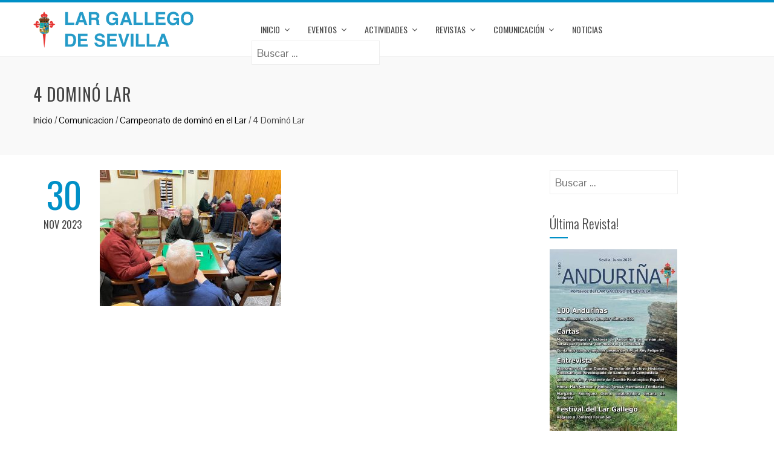

--- FILE ---
content_type: text/html; charset=UTF-8
request_url: https://www.largallegosevilla.com/2023/11/30/campeonato-de-domino-en-el-lar/4-domino-lar/
body_size: 14581
content:
<!DOCTYPE html>
<html lang="es">
<head>
<meta charset="UTF-8">
<meta name="viewport" content="width=device-width, initial-scale=1">
<link rel="profile" href="http://gmpg.org/xfn/11">
<link rel="pingback" href="https://www.largallegosevilla.com/xmlrpc.php">
<meta name='robots' content='index, follow, max-image-preview:large, max-snippet:-1, max-video-preview:-1' />
<!-- Added by Simplest Gallery Plugin v. 4.4 BEGIN -->
<!-- SG default gallery type is: lightbox -->
<!-- Added by FancyBox without labels BEGIN -->
<!-- Lighbox module for Simplest Gallery, v. 1.1 -->
<!-- Added by FancyBox without labels END -->
<!-- Added by Simplest Gallery Plugin END -->
<!-- This site is optimized with the Yoast SEO plugin v20.8 - https://yoast.com/wordpress/plugins/seo/ -->
<title>4 Dominó Lar - Lar Gallego de Sevilla</title>
<link rel="canonical" href="https://www.largallegosevilla.com/2023/11/30/campeonato-de-domino-en-el-lar/4-domino-lar/" />
<meta property="og:locale" content="es_ES" />
<meta property="og:type" content="article" />
<meta property="og:title" content="4 Dominó Lar - Lar Gallego de Sevilla" />
<meta property="og:url" content="https://www.largallegosevilla.com/2023/11/30/campeonato-de-domino-en-el-lar/4-domino-lar/" />
<meta property="og:site_name" content="Lar Gallego de Sevilla" />
<meta property="article:publisher" content="https://www.facebook.com/lar.desevilla" />
<meta property="og:image" content="https://www.largallegosevilla.com/2023/11/30/campeonato-de-domino-en-el-lar/4-domino-lar" />
<meta property="og:image:width" content="1" />
<meta property="og:image:height" content="1" />
<meta property="og:image:type" content="image/jpeg" />
<meta name="twitter:card" content="summary_large_image" />
<script type="application/ld+json" class="yoast-schema-graph">{"@context":"https://schema.org","@graph":[{"@type":"WebPage","@id":"https://www.largallegosevilla.com/2023/11/30/campeonato-de-domino-en-el-lar/4-domino-lar/","url":"https://www.largallegosevilla.com/2023/11/30/campeonato-de-domino-en-el-lar/4-domino-lar/","name":"4 Dominó Lar - Lar Gallego de Sevilla","isPartOf":{"@id":"https://www.largallegosevilla.com/#website"},"primaryImageOfPage":{"@id":"https://www.largallegosevilla.com/2023/11/30/campeonato-de-domino-en-el-lar/4-domino-lar/#primaryimage"},"image":{"@id":"https://www.largallegosevilla.com/2023/11/30/campeonato-de-domino-en-el-lar/4-domino-lar/#primaryimage"},"thumbnailUrl":"https://www.largallegosevilla.com/wp-content/uploads/2023/11/4-Domino-Lar.jpeg","datePublished":"2023-11-30T19:38:45+00:00","dateModified":"2023-11-30T19:38:45+00:00","breadcrumb":{"@id":"https://www.largallegosevilla.com/2023/11/30/campeonato-de-domino-en-el-lar/4-domino-lar/#breadcrumb"},"inLanguage":"es","potentialAction":[{"@type":"ReadAction","target":["https://www.largallegosevilla.com/2023/11/30/campeonato-de-domino-en-el-lar/4-domino-lar/"]}]},{"@type":"ImageObject","inLanguage":"es","@id":"https://www.largallegosevilla.com/2023/11/30/campeonato-de-domino-en-el-lar/4-domino-lar/#primaryimage","url":"https://www.largallegosevilla.com/wp-content/uploads/2023/11/4-Domino-Lar.jpeg","contentUrl":"https://www.largallegosevilla.com/wp-content/uploads/2023/11/4-Domino-Lar.jpeg","width":1024,"height":768},{"@type":"BreadcrumbList","@id":"https://www.largallegosevilla.com/2023/11/30/campeonato-de-domino-en-el-lar/4-domino-lar/#breadcrumb","itemListElement":[{"@type":"ListItem","position":1,"name":"Portada","item":"https://www.largallegosevilla.com/"},{"@type":"ListItem","position":2,"name":"Campeonato de dominó en el Lar","item":"https://www.largallegosevilla.com/2023/11/30/campeonato-de-domino-en-el-lar/"},{"@type":"ListItem","position":3,"name":"4 Dominó Lar"}]},{"@type":"WebSite","@id":"https://www.largallegosevilla.com/#website","url":"https://www.largallegosevilla.com/","name":"Lar Gallego de Sevilla","description":"Lar Gallego de Sevilla - Casa Regional de los gallegos afincados en Sevilla","publisher":{"@id":"https://www.largallegosevilla.com/#organization"},"potentialAction":[{"@type":"SearchAction","target":{"@type":"EntryPoint","urlTemplate":"https://www.largallegosevilla.com/?s={search_term_string}"},"query-input":"required name=search_term_string"}],"inLanguage":"es"},{"@type":"Organization","@id":"https://www.largallegosevilla.com/#organization","name":"Lar Gallego de Sevilla","url":"https://www.largallegosevilla.com/","logo":{"@type":"ImageObject","inLanguage":"es","@id":"https://www.largallegosevilla.com/#/schema/logo/image/","url":"https://www.largallegosevilla.com/wp-content/uploads/2017/12/logo-lar.png","contentUrl":"https://www.largallegosevilla.com/wp-content/uploads/2017/12/logo-lar.png","width":429,"height":97,"caption":"Lar Gallego de Sevilla"},"image":{"@id":"https://www.largallegosevilla.com/#/schema/logo/image/"},"sameAs":["https://www.facebook.com/lar.desevilla"]}]}</script>
<!-- / Yoast SEO plugin. -->
<link rel='dns-prefetch' href='//www.largallegosevilla.com' />
<link rel='dns-prefetch' href='//fonts.googleapis.com' />
<link rel="alternate" type="application/rss+xml" title="Lar Gallego de Sevilla &raquo; Feed" href="https://www.largallegosevilla.com/feed/" />
<link rel="alternate" type="application/rss+xml" title="Lar Gallego de Sevilla &raquo; Feed de los comentarios" href="https://www.largallegosevilla.com/comments/feed/" />
<script type="text/javascript">
window._wpemojiSettings = {"baseUrl":"https:\/\/s.w.org\/images\/core\/emoji\/14.0.0\/72x72\/","ext":".png","svgUrl":"https:\/\/s.w.org\/images\/core\/emoji\/14.0.0\/svg\/","svgExt":".svg","source":{"concatemoji":"https:\/\/www.largallegosevilla.com\/wp-includes\/js\/wp-emoji-release.min.js?ver=6.2.8"}};
/*! This file is auto-generated */
!function(e,a,t){var n,r,o,i=a.createElement("canvas"),p=i.getContext&&i.getContext("2d");function s(e,t){p.clearRect(0,0,i.width,i.height),p.fillText(e,0,0);e=i.toDataURL();return p.clearRect(0,0,i.width,i.height),p.fillText(t,0,0),e===i.toDataURL()}function c(e){var t=a.createElement("script");t.src=e,t.defer=t.type="text/javascript",a.getElementsByTagName("head")[0].appendChild(t)}for(o=Array("flag","emoji"),t.supports={everything:!0,everythingExceptFlag:!0},r=0;r<o.length;r++)t.supports[o[r]]=function(e){if(p&&p.fillText)switch(p.textBaseline="top",p.font="600 32px Arial",e){case"flag":return s("\ud83c\udff3\ufe0f\u200d\u26a7\ufe0f","\ud83c\udff3\ufe0f\u200b\u26a7\ufe0f")?!1:!s("\ud83c\uddfa\ud83c\uddf3","\ud83c\uddfa\u200b\ud83c\uddf3")&&!s("\ud83c\udff4\udb40\udc67\udb40\udc62\udb40\udc65\udb40\udc6e\udb40\udc67\udb40\udc7f","\ud83c\udff4\u200b\udb40\udc67\u200b\udb40\udc62\u200b\udb40\udc65\u200b\udb40\udc6e\u200b\udb40\udc67\u200b\udb40\udc7f");case"emoji":return!s("\ud83e\udef1\ud83c\udffb\u200d\ud83e\udef2\ud83c\udfff","\ud83e\udef1\ud83c\udffb\u200b\ud83e\udef2\ud83c\udfff")}return!1}(o[r]),t.supports.everything=t.supports.everything&&t.supports[o[r]],"flag"!==o[r]&&(t.supports.everythingExceptFlag=t.supports.everythingExceptFlag&&t.supports[o[r]]);t.supports.everythingExceptFlag=t.supports.everythingExceptFlag&&!t.supports.flag,t.DOMReady=!1,t.readyCallback=function(){t.DOMReady=!0},t.supports.everything||(n=function(){t.readyCallback()},a.addEventListener?(a.addEventListener("DOMContentLoaded",n,!1),e.addEventListener("load",n,!1)):(e.attachEvent("onload",n),a.attachEvent("onreadystatechange",function(){"complete"===a.readyState&&t.readyCallback()})),(e=t.source||{}).concatemoji?c(e.concatemoji):e.wpemoji&&e.twemoji&&(c(e.twemoji),c(e.wpemoji)))}(window,document,window._wpemojiSettings);
</script>
<style type="text/css">
img.wp-smiley,
img.emoji {
display: inline !important;
border: none !important;
box-shadow: none !important;
height: 1em !important;
width: 1em !important;
margin: 0 0.07em !important;
vertical-align: -0.1em !important;
background: none !important;
padding: 0 !important;
}
</style>
<link rel='stylesheet' id='twb-open-sans-css' href='https://fonts.googleapis.com/css?family=Open+Sans%3A300%2C400%2C500%2C600%2C700%2C800&#038;display=swap&#038;ver=6.2.8' type='text/css' media='all' />
<!-- <link rel='stylesheet' id='twbbwg-global-css' href='https://www.largallegosevilla.com/wp-content/plugins/photo-gallery/booster/assets/css/global.css?ver=1.0.0' type='text/css' media='all' /> -->
<!-- <link rel='stylesheet' id='wp-block-library-css' href='https://www.largallegosevilla.com/wp-includes/css/dist/block-library/style.min.css?ver=6.2.8' type='text/css' media='all' /> -->
<!-- <link rel='stylesheet' id='classic-theme-styles-css' href='https://www.largallegosevilla.com/wp-includes/css/classic-themes.min.css?ver=6.2.8' type='text/css' media='all' /> -->
<link rel="stylesheet" type="text/css" href="//www.largallegosevilla.com/wp-content/cache/wpfc-minified/kl46c8n2/4petx.css" media="all"/>
<style id='global-styles-inline-css' type='text/css'>
body{--wp--preset--color--black: #000000;--wp--preset--color--cyan-bluish-gray: #abb8c3;--wp--preset--color--white: #ffffff;--wp--preset--color--pale-pink: #f78da7;--wp--preset--color--vivid-red: #cf2e2e;--wp--preset--color--luminous-vivid-orange: #ff6900;--wp--preset--color--luminous-vivid-amber: #fcb900;--wp--preset--color--light-green-cyan: #7bdcb5;--wp--preset--color--vivid-green-cyan: #00d084;--wp--preset--color--pale-cyan-blue: #8ed1fc;--wp--preset--color--vivid-cyan-blue: #0693e3;--wp--preset--color--vivid-purple: #9b51e0;--wp--preset--gradient--vivid-cyan-blue-to-vivid-purple: linear-gradient(135deg,rgba(6,147,227,1) 0%,rgb(155,81,224) 100%);--wp--preset--gradient--light-green-cyan-to-vivid-green-cyan: linear-gradient(135deg,rgb(122,220,180) 0%,rgb(0,208,130) 100%);--wp--preset--gradient--luminous-vivid-amber-to-luminous-vivid-orange: linear-gradient(135deg,rgba(252,185,0,1) 0%,rgba(255,105,0,1) 100%);--wp--preset--gradient--luminous-vivid-orange-to-vivid-red: linear-gradient(135deg,rgba(255,105,0,1) 0%,rgb(207,46,46) 100%);--wp--preset--gradient--very-light-gray-to-cyan-bluish-gray: linear-gradient(135deg,rgb(238,238,238) 0%,rgb(169,184,195) 100%);--wp--preset--gradient--cool-to-warm-spectrum: linear-gradient(135deg,rgb(74,234,220) 0%,rgb(151,120,209) 20%,rgb(207,42,186) 40%,rgb(238,44,130) 60%,rgb(251,105,98) 80%,rgb(254,248,76) 100%);--wp--preset--gradient--blush-light-purple: linear-gradient(135deg,rgb(255,206,236) 0%,rgb(152,150,240) 100%);--wp--preset--gradient--blush-bordeaux: linear-gradient(135deg,rgb(254,205,165) 0%,rgb(254,45,45) 50%,rgb(107,0,62) 100%);--wp--preset--gradient--luminous-dusk: linear-gradient(135deg,rgb(255,203,112) 0%,rgb(199,81,192) 50%,rgb(65,88,208) 100%);--wp--preset--gradient--pale-ocean: linear-gradient(135deg,rgb(255,245,203) 0%,rgb(182,227,212) 50%,rgb(51,167,181) 100%);--wp--preset--gradient--electric-grass: linear-gradient(135deg,rgb(202,248,128) 0%,rgb(113,206,126) 100%);--wp--preset--gradient--midnight: linear-gradient(135deg,rgb(2,3,129) 0%,rgb(40,116,252) 100%);--wp--preset--duotone--dark-grayscale: url('#wp-duotone-dark-grayscale');--wp--preset--duotone--grayscale: url('#wp-duotone-grayscale');--wp--preset--duotone--purple-yellow: url('#wp-duotone-purple-yellow');--wp--preset--duotone--blue-red: url('#wp-duotone-blue-red');--wp--preset--duotone--midnight: url('#wp-duotone-midnight');--wp--preset--duotone--magenta-yellow: url('#wp-duotone-magenta-yellow');--wp--preset--duotone--purple-green: url('#wp-duotone-purple-green');--wp--preset--duotone--blue-orange: url('#wp-duotone-blue-orange');--wp--preset--font-size--small: 13px;--wp--preset--font-size--medium: 20px;--wp--preset--font-size--large: 36px;--wp--preset--font-size--x-large: 42px;--wp--preset--spacing--20: 0.44rem;--wp--preset--spacing--30: 0.67rem;--wp--preset--spacing--40: 1rem;--wp--preset--spacing--50: 1.5rem;--wp--preset--spacing--60: 2.25rem;--wp--preset--spacing--70: 3.38rem;--wp--preset--spacing--80: 5.06rem;--wp--preset--shadow--natural: 6px 6px 9px rgba(0, 0, 0, 0.2);--wp--preset--shadow--deep: 12px 12px 50px rgba(0, 0, 0, 0.4);--wp--preset--shadow--sharp: 6px 6px 0px rgba(0, 0, 0, 0.2);--wp--preset--shadow--outlined: 6px 6px 0px -3px rgba(255, 255, 255, 1), 6px 6px rgba(0, 0, 0, 1);--wp--preset--shadow--crisp: 6px 6px 0px rgba(0, 0, 0, 1);}:where(.is-layout-flex){gap: 0.5em;}body .is-layout-flow > .alignleft{float: left;margin-inline-start: 0;margin-inline-end: 2em;}body .is-layout-flow > .alignright{float: right;margin-inline-start: 2em;margin-inline-end: 0;}body .is-layout-flow > .aligncenter{margin-left: auto !important;margin-right: auto !important;}body .is-layout-constrained > .alignleft{float: left;margin-inline-start: 0;margin-inline-end: 2em;}body .is-layout-constrained > .alignright{float: right;margin-inline-start: 2em;margin-inline-end: 0;}body .is-layout-constrained > .aligncenter{margin-left: auto !important;margin-right: auto !important;}body .is-layout-constrained > :where(:not(.alignleft):not(.alignright):not(.alignfull)){max-width: var(--wp--style--global--content-size);margin-left: auto !important;margin-right: auto !important;}body .is-layout-constrained > .alignwide{max-width: var(--wp--style--global--wide-size);}body .is-layout-flex{display: flex;}body .is-layout-flex{flex-wrap: wrap;align-items: center;}body .is-layout-flex > *{margin: 0;}:where(.wp-block-columns.is-layout-flex){gap: 2em;}.has-black-color{color: var(--wp--preset--color--black) !important;}.has-cyan-bluish-gray-color{color: var(--wp--preset--color--cyan-bluish-gray) !important;}.has-white-color{color: var(--wp--preset--color--white) !important;}.has-pale-pink-color{color: var(--wp--preset--color--pale-pink) !important;}.has-vivid-red-color{color: var(--wp--preset--color--vivid-red) !important;}.has-luminous-vivid-orange-color{color: var(--wp--preset--color--luminous-vivid-orange) !important;}.has-luminous-vivid-amber-color{color: var(--wp--preset--color--luminous-vivid-amber) !important;}.has-light-green-cyan-color{color: var(--wp--preset--color--light-green-cyan) !important;}.has-vivid-green-cyan-color{color: var(--wp--preset--color--vivid-green-cyan) !important;}.has-pale-cyan-blue-color{color: var(--wp--preset--color--pale-cyan-blue) !important;}.has-vivid-cyan-blue-color{color: var(--wp--preset--color--vivid-cyan-blue) !important;}.has-vivid-purple-color{color: var(--wp--preset--color--vivid-purple) !important;}.has-black-background-color{background-color: var(--wp--preset--color--black) !important;}.has-cyan-bluish-gray-background-color{background-color: var(--wp--preset--color--cyan-bluish-gray) !important;}.has-white-background-color{background-color: var(--wp--preset--color--white) !important;}.has-pale-pink-background-color{background-color: var(--wp--preset--color--pale-pink) !important;}.has-vivid-red-background-color{background-color: var(--wp--preset--color--vivid-red) !important;}.has-luminous-vivid-orange-background-color{background-color: var(--wp--preset--color--luminous-vivid-orange) !important;}.has-luminous-vivid-amber-background-color{background-color: var(--wp--preset--color--luminous-vivid-amber) !important;}.has-light-green-cyan-background-color{background-color: var(--wp--preset--color--light-green-cyan) !important;}.has-vivid-green-cyan-background-color{background-color: var(--wp--preset--color--vivid-green-cyan) !important;}.has-pale-cyan-blue-background-color{background-color: var(--wp--preset--color--pale-cyan-blue) !important;}.has-vivid-cyan-blue-background-color{background-color: var(--wp--preset--color--vivid-cyan-blue) !important;}.has-vivid-purple-background-color{background-color: var(--wp--preset--color--vivid-purple) !important;}.has-black-border-color{border-color: var(--wp--preset--color--black) !important;}.has-cyan-bluish-gray-border-color{border-color: var(--wp--preset--color--cyan-bluish-gray) !important;}.has-white-border-color{border-color: var(--wp--preset--color--white) !important;}.has-pale-pink-border-color{border-color: var(--wp--preset--color--pale-pink) !important;}.has-vivid-red-border-color{border-color: var(--wp--preset--color--vivid-red) !important;}.has-luminous-vivid-orange-border-color{border-color: var(--wp--preset--color--luminous-vivid-orange) !important;}.has-luminous-vivid-amber-border-color{border-color: var(--wp--preset--color--luminous-vivid-amber) !important;}.has-light-green-cyan-border-color{border-color: var(--wp--preset--color--light-green-cyan) !important;}.has-vivid-green-cyan-border-color{border-color: var(--wp--preset--color--vivid-green-cyan) !important;}.has-pale-cyan-blue-border-color{border-color: var(--wp--preset--color--pale-cyan-blue) !important;}.has-vivid-cyan-blue-border-color{border-color: var(--wp--preset--color--vivid-cyan-blue) !important;}.has-vivid-purple-border-color{border-color: var(--wp--preset--color--vivid-purple) !important;}.has-vivid-cyan-blue-to-vivid-purple-gradient-background{background: var(--wp--preset--gradient--vivid-cyan-blue-to-vivid-purple) !important;}.has-light-green-cyan-to-vivid-green-cyan-gradient-background{background: var(--wp--preset--gradient--light-green-cyan-to-vivid-green-cyan) !important;}.has-luminous-vivid-amber-to-luminous-vivid-orange-gradient-background{background: var(--wp--preset--gradient--luminous-vivid-amber-to-luminous-vivid-orange) !important;}.has-luminous-vivid-orange-to-vivid-red-gradient-background{background: var(--wp--preset--gradient--luminous-vivid-orange-to-vivid-red) !important;}.has-very-light-gray-to-cyan-bluish-gray-gradient-background{background: var(--wp--preset--gradient--very-light-gray-to-cyan-bluish-gray) !important;}.has-cool-to-warm-spectrum-gradient-background{background: var(--wp--preset--gradient--cool-to-warm-spectrum) !important;}.has-blush-light-purple-gradient-background{background: var(--wp--preset--gradient--blush-light-purple) !important;}.has-blush-bordeaux-gradient-background{background: var(--wp--preset--gradient--blush-bordeaux) !important;}.has-luminous-dusk-gradient-background{background: var(--wp--preset--gradient--luminous-dusk) !important;}.has-pale-ocean-gradient-background{background: var(--wp--preset--gradient--pale-ocean) !important;}.has-electric-grass-gradient-background{background: var(--wp--preset--gradient--electric-grass) !important;}.has-midnight-gradient-background{background: var(--wp--preset--gradient--midnight) !important;}.has-small-font-size{font-size: var(--wp--preset--font-size--small) !important;}.has-medium-font-size{font-size: var(--wp--preset--font-size--medium) !important;}.has-large-font-size{font-size: var(--wp--preset--font-size--large) !important;}.has-x-large-font-size{font-size: var(--wp--preset--font-size--x-large) !important;}
.wp-block-navigation a:where(:not(.wp-element-button)){color: inherit;}
:where(.wp-block-columns.is-layout-flex){gap: 2em;}
.wp-block-pullquote{font-size: 1.5em;line-height: 1.6;}
</style>
<!-- <link rel='stylesheet' id='mptt-style-css' href='https://www.largallegosevilla.com/wp-content/plugins/mp-timetable/media/css/style.css?ver=2.4.9' type='text/css' media='all' /> -->
<!-- <link rel='stylesheet' id='bwg_fonts-css' href='https://www.largallegosevilla.com/wp-content/plugins/photo-gallery/css/bwg-fonts/fonts.css?ver=0.0.1' type='text/css' media='all' /> -->
<!-- <link rel='stylesheet' id='sumoselect-css' href='https://www.largallegosevilla.com/wp-content/plugins/photo-gallery/css/sumoselect.min.css?ver=3.4.6' type='text/css' media='all' /> -->
<!-- <link rel='stylesheet' id='mCustomScrollbar-css' href='https://www.largallegosevilla.com/wp-content/plugins/photo-gallery/css/jquery.mCustomScrollbar.min.css?ver=3.1.5' type='text/css' media='all' /> -->
<!-- <link rel='stylesheet' id='bwg_frontend-css' href='https://www.largallegosevilla.com/wp-content/plugins/photo-gallery/css/styles.min.css?ver=1.8.14' type='text/css' media='all' /> -->
<!-- <link rel='stylesheet' id='animate-css' href='https://www.largallegosevilla.com/wp-content/themes/total/css/animate.css?ver=1.0' type='text/css' media='all' /> -->
<!-- <link rel='stylesheet' id='font-awesome-css' href='https://www.largallegosevilla.com/wp-content/plugins/elementor/assets/lib/font-awesome/css/font-awesome.min.css?ver=4.7.0' type='text/css' media='all' /> -->
<!-- <link rel='stylesheet' id='owl-carousel-css' href='https://www.largallegosevilla.com/wp-content/themes/total/css/owl.carousel.css?ver=1.3.3' type='text/css' media='all' /> -->
<!-- <link rel='stylesheet' id='nivo-lightbox-css' href='https://www.largallegosevilla.com/wp-content/themes/total/css/nivo-lightbox.css?ver=1.3.3' type='text/css' media='all' /> -->
<!-- <link rel='stylesheet' id='superfish-css' href='https://www.largallegosevilla.com/wp-content/themes/total/css/superfish.css?ver=1.3.3' type='text/css' media='all' /> -->
<!-- <link rel='stylesheet' id='total-style-css' href='https://www.largallegosevilla.com/wp-content/themes/lartheme/style.css?ver=1.0' type='text/css' media='all' /> -->
<link rel="stylesheet" type="text/css" href="//www.largallegosevilla.com/wp-content/cache/wpfc-minified/fqjgi9bi/4petx.css" media="all"/>
<style id='total-style-inline-css' type='text/css'>
button,input[type='button'],input[type='reset'],input[type='submit'],.widget-area .widget-title:after,h3#reply-title:after,h3.comments-title:after,.nav-previous a,.nav-next a,.pagination .page-numbers,.ht-main-navigation li:hover > a,.page-template-home-template .ht-main-navigation li:hover > a,.home.blog .ht-main-navigation li:hover > a,.ht-main-navigation .current_page_item > a,.ht-main-navigation .current-menu-item > a,.ht-main-navigation .current_page_ancestor > a,.page-template-home-template .ht-main-navigation .current > a,.home.blog .ht-main-navigation .current > a,.ht-slide-cap-title span,.ht-progress-bar-length,#ht-featured-post-section,.ht-featured-icon,.ht-service-post-wrap:after,.ht-service-icon,.ht-team-social-id a,.ht-counter:after,.ht-counter:before,.ht-testimonial-wrap .owl-carousel .owl-nav .owl-prev,.ht-testimonial-wrap .owl-carousel .owl-nav .owl-next,.ht-blog-read-more a,.ht-cta-buttons a.ht-cta-button1,.ht-cta-buttons a.ht-cta-button2:hover,#ht-back-top:hover,.entry-readmore a,.woocommerce #respond input#submit,.woocommerce a.button,.woocommerce button.button,.woocommerce input.button,.woocommerce ul.products li.product:hover .button,.woocommerce #respond input#submit.alt,.woocommerce a.button.alt,.woocommerce button.button.alt,.woocommerce input.button.alt,.woocommerce nav.woocommerce-pagination ul li a,.woocommerce nav.woocommerce-pagination ul li span,.woocommerce span.onsale,.woocommerce div.product .woocommerce-tabs ul.tabs li.active,.woocommerce #respond input#submit.disabled,.woocommerce #respond input#submit:disabled,.woocommerce #respond input#submit:disabled[disabled],.woocommerce a.button.disabled,.woocommerce a.button:disabled,.woocommerce a.button:disabled[disabled],.woocommerce button.button.disabled,.woocommerce button.button:disabled,.woocommerce button.button:disabled[disabled],.woocommerce input.button.disabled,.woocommerce input.button:disabled,.woocommerce input.button:disabled[disabled],.woocommerce #respond input#submit.alt.disabled,.woocommerce #respond input#submit.alt.disabled:hover,.woocommerce #respond input#submit.alt:disabled,.woocommerce #respond input#submit.alt:disabled:hover,.woocommerce #respond input#submit.alt:disabled[disabled],.woocommerce #respond input#submit.alt:disabled[disabled]:hover,.woocommerce a.button.alt.disabled,.woocommerce a.button.alt.disabled:hover,.woocommerce a.button.alt:disabled,.woocommerce a.button.alt:disabled:hover,.woocommerce a.button.alt:disabled[disabled],.woocommerce a.button.alt:disabled[disabled]:hover,.woocommerce button.button.alt.disabled,.woocommerce button.button.alt.disabled:hover,.woocommerce button.button.alt:disabled,.woocommerce button.button.alt:disabled:hover,.woocommerce button.button.alt:disabled[disabled],.woocommerce button.button.alt:disabled[disabled]:hover,.woocommerce input.button.alt.disabled,.woocommerce input.button.alt.disabled:hover,.woocommerce input.button.alt:disabled,.woocommerce input.button.alt:disabled:hover,.woocommerce input.button.alt:disabled[disabled],.woocommerce input.button.alt:disabled[disabled]:hover,.woocommerce .widget_price_filter .ui-slider .ui-slider-range,.woocommerce-MyAccount-navigation-link a{background:#0090c7}
a,a:hover,.ht-post-info .entry-date span.ht-day,.entry-categories .fa,.widget-area a:hover,.comment-list a:hover,.no-comments,.ht-site-title a,.woocommerce .woocommerce-breadcrumb a:hover,#total-breadcrumbs a:hover,.ht-featured-link a,.ht-portfolio-cat-name-list .fa,.ht-portfolio-cat-name:hover,.ht-portfolio-cat-name.active,.ht-portfolio-caption a,.ht-team-detail,.ht-counter-icon,.woocommerce ul.products li.product .price,.woocommerce div.product p.price,.woocommerce div.product span.price,.woocommerce .product_meta a:hover,.woocommerce-error:before,.woocommerce-info:before,.woocommerce-message:before{color:#0090c7}
.ht-main-navigation ul ul,.ht-featured-link a,.ht-counter,.ht-testimonial-wrap .owl-item img,.ht-blog-post,#ht-colophon,.woocommerce ul.products li.product:hover,.woocommerce-page ul.products li.product:hover,.woocommerce #respond input#submit,.woocommerce a.button,.woocommerce button.button,.woocommerce input.button,.woocommerce ul.products li.product:hover .button,.woocommerce #respond input#submit.alt,.woocommerce a.button.alt,.woocommerce button.button.alt,.woocommerce input.button.alt,.woocommerce div.product .woocommerce-tabs ul.tabs,.woocommerce #respond input#submit.alt.disabled,.woocommerce #respond input#submit.alt.disabled:hover,.woocommerce #respond input#submit.alt:disabled,.woocommerce #respond input#submit.alt:disabled:hover,.woocommerce #respond input#submit.alt:disabled[disabled],.woocommerce #respond input#submit.alt:disabled[disabled]:hover,.woocommerce a.button.alt.disabled,.woocommerce a.button.alt.disabled:hover,.woocommerce a.button.alt:disabled,.woocommerce a.button.alt:disabled:hover,.woocommerce a.button.alt:disabled[disabled],.woocommerce a.button.alt:disabled[disabled]:hover,.woocommerce button.button.alt.disabled,.woocommerce button.button.alt.disabled:hover,.woocommerce button.button.alt:disabled,.woocommerce button.button.alt:disabled:hover,.woocommerce button.button.alt:disabled[disabled],.woocommerce button.button.alt:disabled[disabled]:hover,.woocommerce input.button.alt.disabled,.woocommerce input.button.alt.disabled:hover,.woocommerce input.button.alt:disabled,.woocommerce input.button.alt:disabled:hover,.woocommerce input.button.alt:disabled[disabled],.woocommerce input.button.alt:disabled[disabled]:hover,.woocommerce .widget_price_filter .ui-slider .ui-slider-handle{border-color:#0090c7}
#ht-masthead,.woocommerce-error,.woocommerce-info,.woocommerce-message{border-top-color:#0090c7}
.nav-next a:after{border-left-color:#0090c7}
.nav-previous a:after{border-right-color:#0090c7}
.ht-active .ht-service-icon{box-shadow:0px 0px 0px 2px #FFF,0px 0px 0px 4px #0090c7}
.woocommerce ul.products li.product .onsale:after{border-color:transparent transparent #0082b3 #0082b3}
.woocommerce span.onsale:after{border-color:transparent #0082b3 #0082b3 transparent}
.ht-portfolio-caption,.ht-team-member-excerpt,.ht-title-wrap{background:rgba(0,144,199,0.9)}
@media screen and (max-width:1000px){.toggle-bar,.ht-main-navigation .ht-menu{background:#0090c7}}
</style>
<link rel='stylesheet' id='total-fonts-css' href='//fonts.googleapis.com/css?family=Pontano+Sans|Oswald:400,700,300&#038;subset=latin,latin-ext' type='text/css' media='all' />
<!-- <link rel='stylesheet' id='wp-featherlight-css' href='https://www.largallegosevilla.com/wp-content/plugins/wp-featherlight/css/wp-featherlight.min.css?ver=1.3.4' type='text/css' media='all' /> -->
<!-- <link rel='stylesheet' id='elementor-frontend-css' href='https://www.largallegosevilla.com/wp-content/plugins/elementor/assets/css/frontend.min.css?ver=3.13.4' type='text/css' media='all' /> -->
<!-- <link rel='stylesheet' id='eael-general-css' href='https://www.largallegosevilla.com/wp-content/plugins/essential-addons-for-elementor-lite/assets/front-end/css/view/general.min.css?ver=5.7.3' type='text/css' media='all' /> -->
<!-- <link rel='stylesheet' id='fancybox-css' href='https://www.largallegosevilla.com/wp-content/plugins/simplest-gallery/fancybox/jquery.fancybox-1.3.4.css?ver=6.2.8' type='text/css' media='all' /> -->
<link rel="stylesheet" type="text/css" href="//www.largallegosevilla.com/wp-content/cache/wpfc-minified/1o5wb3rz/4petx.css" media="all"/>
<script src='//www.largallegosevilla.com/wp-content/cache/wpfc-minified/d3r5hd5i/4petx.js' type="text/javascript"></script>
<!-- <script type='text/javascript' src='https://www.largallegosevilla.com/wp-content/plugins/simplest-gallery/lib/jquery-1.10.2.min.js?ver=1.10.2' id='jquery-js'></script> -->
<!-- <script type='text/javascript' src='https://www.largallegosevilla.com/wp-content/plugins/photo-gallery/booster/assets/js/circle-progress.js?ver=1.2.2' id='twbbwg-circle-js'></script> -->
<script type='text/javascript' id='twbbwg-global-js-extra'>
/* <![CDATA[ */
var twb = {"nonce":"c730d4de67","ajax_url":"https:\/\/www.largallegosevilla.com\/wp-admin\/admin-ajax.php","plugin_url":"https:\/\/www.largallegosevilla.com\/wp-content\/plugins\/photo-gallery\/booster","href":"https:\/\/www.largallegosevilla.com\/wp-admin\/admin.php?page=twbbwg_photo-gallery"};
var twb = {"nonce":"c730d4de67","ajax_url":"https:\/\/www.largallegosevilla.com\/wp-admin\/admin-ajax.php","plugin_url":"https:\/\/www.largallegosevilla.com\/wp-content\/plugins\/photo-gallery\/booster","href":"https:\/\/www.largallegosevilla.com\/wp-admin\/admin.php?page=twbbwg_photo-gallery"};
/* ]]> */
</script>
<script src='//www.largallegosevilla.com/wp-content/cache/wpfc-minified/95e2u556/4petx.js' type="text/javascript"></script>
<!-- <script type='text/javascript' src='https://www.largallegosevilla.com/wp-content/plugins/photo-gallery/booster/assets/js/global.js?ver=1.0.0' id='twbbwg-global-js'></script> -->
<!-- <script type='text/javascript' src='//www.largallegosevilla.com/wp-content/plugins/wp-hide-security-enhancer/assets/js/devtools-detect.js?ver=6.2.8' id='devtools-detect-js'></script> -->
<!-- <script type='text/javascript' src='https://www.largallegosevilla.com/wp-content/plugins/photo-gallery/js/jquery.sumoselect.min.js?ver=3.4.6' id='sumoselect-js'></script> -->
<!-- <script type='text/javascript' src='https://www.largallegosevilla.com/wp-content/plugins/photo-gallery/js/tocca.min.js?ver=2.0.9' id='bwg_mobile-js'></script> -->
<!-- <script type='text/javascript' src='https://www.largallegosevilla.com/wp-content/plugins/photo-gallery/js/jquery.mCustomScrollbar.concat.min.js?ver=3.1.5' id='mCustomScrollbar-js'></script> -->
<!-- <script type='text/javascript' src='https://www.largallegosevilla.com/wp-content/plugins/photo-gallery/js/jquery.fullscreen.min.js?ver=0.6.0' id='jquery-fullscreen-js'></script> -->
<script type='text/javascript' id='bwg_frontend-js-extra'>
/* <![CDATA[ */
var bwg_objectsL10n = {"bwg_field_required":"este campo es obligatorio.","bwg_mail_validation":"Esta no es una direcci\u00f3n de correo electr\u00f3nico v\u00e1lida.","bwg_search_result":"No hay im\u00e1genes que coincidan con tu b\u00fasqueda.","bwg_select_tag":"Seleccionar la etiqueta","bwg_order_by":"Ordenar por","bwg_search":"Buscar","bwg_show_ecommerce":"Mostrar el comercio electr\u00f3nico","bwg_hide_ecommerce":"Ocultar el comercio electr\u00f3nico","bwg_show_comments":"Restaurar","bwg_hide_comments":"Ocultar comentarios","bwg_restore":"Restaurar","bwg_maximize":"Maximizar","bwg_fullscreen":"Pantalla completa","bwg_exit_fullscreen":"Salir de pantalla completa","bwg_search_tag":"BUSCAR...","bwg_tag_no_match":"No se han encontrado etiquetas","bwg_all_tags_selected":"Todas las etiquetas seleccionadas","bwg_tags_selected":"etiqueta seleccionada","play":"Reproducir","pause":"Pausa","is_pro":"","bwg_play":"Reproducir","bwg_pause":"Pausa","bwg_hide_info":"Anterior informaci\u00f3n","bwg_show_info":"Mostrar info","bwg_hide_rating":"Ocultar las valoraciones","bwg_show_rating":"Mostrar la valoraci\u00f3n","ok":"Aceptar","cancel":"Cancelar","select_all":"Seleccionar todo","lazy_load":"0","lazy_loader":"https:\/\/www.largallegosevilla.com\/wp-content\/plugins\/photo-gallery\/images\/ajax_loader.png","front_ajax":"0","bwg_tag_see_all":"Ver todas las etiquetas","bwg_tag_see_less":"Ver menos etiquetas"};
/* ]]> */
</script>
<script src='//www.largallegosevilla.com/wp-content/cache/wpfc-minified/kdy4ze53/4petx.js' type="text/javascript"></script>
<!-- <script type='text/javascript' src='https://www.largallegosevilla.com/wp-content/plugins/photo-gallery/js/scripts.min.js?ver=1.8.14' id='bwg_frontend-js'></script> -->
<!-- <script type='text/javascript' src='https://www.largallegosevilla.com/wp-content/themes/total/js/SmoothScroll.js?ver=1.00' id='smoothscroll-js'></script> -->
<!-- <script type='text/javascript' src='https://www.largallegosevilla.com/wp-includes/js/imagesloaded.min.js?ver=4.1.4' id='imagesloaded-js'></script> -->
<!-- <script type='text/javascript' src='https://www.largallegosevilla.com/wp-content/themes/total/js/jquery.stellar.js?ver=1.00' id='jquery-stellar-js'></script> -->
<!-- <script type='text/javascript' src='https://www.largallegosevilla.com/wp-content/plugins/simplest-gallery/lib/jquery-migrate-1.2.1.min.js?ver=1.2.1' id='jquery-migrate-js'></script> -->
<!-- <script type='text/javascript' src='https://www.largallegosevilla.com/wp-content/plugins/simplest-gallery/lib/jquery.mousewheel-3.0.6.pack.js?ver=3.0.6' id='jquery.mousewheel-js'></script> -->
<!-- <script type='text/javascript' src='https://www.largallegosevilla.com/wp-content/plugins/simplest-gallery/fancybox/jquery.fancybox-1.3.4.js?ver=1.3.4' id='fancybox-js'></script> -->
<link rel="https://api.w.org/" href="https://www.largallegosevilla.com/wp-json/" /><link rel="alternate" type="application/json" href="https://www.largallegosevilla.com/wp-json/wp/v2/media/8643" /><link rel="EditURI" type="application/rsd+xml" title="RSD" href="https://www.largallegosevilla.com/xmlrpc.php?rsd" />
<link rel="wlwmanifest" type="application/wlwmanifest+xml" href="https://www.largallegosevilla.com/wp-includes/wlwmanifest.xml" />
<meta name="generator" content="WordPress 6.2.8" />
<link rel='shortlink' href='https://www.largallegosevilla.com/?p=8643' />
<link rel="alternate" type="application/json+oembed" href="https://www.largallegosevilla.com/wp-json/oembed/1.0/embed?url=https%3A%2F%2Fwww.largallegosevilla.com%2F2023%2F11%2F30%2Fcampeonato-de-domino-en-el-lar%2F4-domino-lar%2F" />
<link rel="alternate" type="text/xml+oembed" href="https://www.largallegosevilla.com/wp-json/oembed/1.0/embed?url=https%3A%2F%2Fwww.largallegosevilla.com%2F2023%2F11%2F30%2Fcampeonato-de-domino-en-el-lar%2F4-domino-lar%2F&#038;format=xml" />
<!-- Global site tag (gtag.js) - Google Analytics -->
<script async src="https://www.googletagmanager.com/gtag/js?id=G-WZ46MW1VR7"></script>
<script>
window.dataLayer = window.dataLayer || [];
function gtag(){dataLayer.push(arguments);}
gtag('js', new Date());
gtag('config', 'G-WZ46MW1VR7');
</script><noscript><style type="text/css">.mptt-shortcode-wrapper .mptt-shortcode-table:first-of-type{display:table!important}.mptt-shortcode-wrapper .mptt-shortcode-table .mptt-event-container:hover{height:auto!important;min-height:100%!important}body.mprm_ie_browser .mptt-shortcode-wrapper .mptt-event-container{height:auto!important}@media (max-width:767px){.mptt-shortcode-wrapper .mptt-shortcode-table:first-of-type{display:none!important}}</style></noscript><style>.ht-service-left-bg{ background-image:url();}#ht-counter-section{ background-image:url();}#ht-cta-section{ background-image:url(https://www.largallegosevilla.com/wp-content/uploads/2021/06/Portada-Andu-92.jpg);}</style><meta name="generator" content="Elementor 3.13.4; features: e_dom_optimization, e_optimized_assets_loading, a11y_improvements, additional_custom_breakpoints; settings: css_print_method-external, google_font-enabled, font_display-auto">
<link rel="icon" href="https://www.largallegosevilla.com/wp-content/uploads/2021/08/cropped-Sin-título-1-2-32x32.png" sizes="32x32" />
<link rel="icon" href="https://www.largallegosevilla.com/wp-content/uploads/2021/08/cropped-Sin-título-1-2-192x192.png" sizes="192x192" />
<link rel="apple-touch-icon" href="https://www.largallegosevilla.com/wp-content/uploads/2021/08/cropped-Sin-título-1-2-180x180.png" />
<meta name="msapplication-TileImage" content="https://www.largallegosevilla.com/wp-content/uploads/2021/08/cropped-Sin-título-1-2-270x270.png" />
<!-- Global site tag (gtag.js) - Google Analytics -->
<script async src="https://www.googletagmanager.com/gtag/js?id=UA-111714666-1"></script>
<script>
window.dataLayer = window.dataLayer || [];
function gtag(){dataLayer.push(arguments);}
gtag('js', new Date());
gtag('config', 'UA-111714666-1');
</script>
</head>
<body class="attachment attachment-template-default single single-attachment postid-8643 attachmentid-8643 attachment-jpeg wp-custom-logo wp-featherlight-captions group-blog ht-sticky-header columns-3 elementor-default elementor-kit-6710">
<div id="ht-page">
<header id="ht-masthead" class="ht-site-header">
<div class="ht-container ht-clearfix">
<div id="ht-site-branding">
<a href="https://www.largallegosevilla.com/" class="custom-logo-link" rel="home"><img width="429" height="97" src="https://www.largallegosevilla.com/wp-content/uploads/2017/12/cropped-logo-lar.png" class="custom-logo" alt="Lar Gallego de Sevilla" decoding="async" srcset="https://www.largallegosevilla.com/wp-content/uploads/2017/12/cropped-logo-lar.png 429w, https://www.largallegosevilla.com/wp-content/uploads/2017/12/cropped-logo-lar-300x68.png 300w" sizes="(max-width: 429px) 100vw, 429px" /></a>			</div><!-- .site-branding -->
<nav id="ht-site-navigation" class="ht-main-navigation">
<div class="toggle-bar"><span></span></div>
<div class="ht-menu ht-clearfix"><ul id="menu-menu-principal" class="ht-clearfix"><li id="menu-item-22" class="menu-item menu-item-type-custom menu-item-object-custom menu-item-home menu-item-has-children menu-item-22"><a href="https://www.largallegosevilla.com/">Inicio</a>
<ul class="sub-menu">
<li id="menu-item-26" class="menu-item menu-item-type-post_type menu-item-object-page menu-item-26"><a href="https://www.largallegosevilla.com/saludo-del-presidente/">Saludo del Presidente</a></li>
<li id="menu-item-25" class="menu-item menu-item-type-post_type menu-item-object-page menu-item-25"><a href="https://www.largallegosevilla.com/presidentes/">Presidentes</a></li>
<li id="menu-item-24" class="menu-item menu-item-type-post_type menu-item-object-page menu-item-24"><a href="https://www.largallegosevilla.com/organos-gobierno/">Órganos de Gobierno</a></li>
<li id="menu-item-23" class="menu-item menu-item-type-post_type menu-item-object-page menu-item-23"><a href="https://www.largallegosevilla.com/estatutos/">Estatutos</a></li>
<li id="menu-item-27" class="menu-item menu-item-type-post_type menu-item-object-page menu-item-27"><a href="https://www.largallegosevilla.com/socios-fundadores/">Socios Fundadores</a></li>
<li id="menu-item-69" class="menu-item menu-item-type-custom menu-item-object-custom menu-item-has-children menu-item-69"><a href="#">Nuestro Lar</a>
<ul class="sub-menu">
<li id="menu-item-70" class="menu-item menu-item-type-post_type menu-item-object-page menu-item-70"><a href="https://www.largallegosevilla.com/biblioteca/">Biblioteca</a></li>
<li id="menu-item-71" class="menu-item menu-item-type-post_type menu-item-object-page menu-item-71"><a href="https://www.largallegosevilla.com/restaurante/">Restaurante</a></li>
<li id="menu-item-72" class="menu-item menu-item-type-post_type menu-item-object-page menu-item-72"><a href="https://www.largallegosevilla.com/salon-social/">Salón Social</a></li>
</ul>
</li>
</ul>
</li>
<li id="menu-item-83" class="menu-item menu-item-type-custom menu-item-object-custom menu-item-has-children menu-item-83"><a href="#">Eventos</a>
<ul class="sub-menu">
<li id="menu-item-2516" class="menu-item menu-item-type-custom menu-item-object-custom menu-item-2516"><a href="https://www.largallegosevilla.com/proximos-eventos/">Próximos Eventos</a></li>
<li id="menu-item-86" class="menu-item menu-item-type-post_type menu-item-object-page menu-item-86"><a href="https://www.largallegosevilla.com/dia-de-las-letras-gallegas/">Día de las Letras Gallegas</a></li>
<li id="menu-item-84" class="menu-item menu-item-type-post_type menu-item-object-page menu-item-84"><a href="https://www.largallegosevilla.com/encuentro-de-casas-regionales/">Encuentro de Casas Regionales en Sevilla</a></li>
<li id="menu-item-85" class="menu-item menu-item-type-post_type menu-item-object-page menu-item-85"><a href="https://www.largallegosevilla.com/romeria-gallega/">Romería Gallega</a></li>
<li id="menu-item-87" class="menu-item menu-item-type-post_type menu-item-object-page menu-item-87"><a href="https://www.largallegosevilla.com/feria-de-abril/">Feria de Abril</a></li>
<li id="menu-item-6792" class="menu-item menu-item-type-custom menu-item-object-custom menu-item-has-children menu-item-6792"><a href="#">Festival Fai Un Sol</a>
<ul class="sub-menu">
<li id="menu-item-6775" class="menu-item menu-item-type-post_type menu-item-object-page menu-item-6775"><a href="https://www.largallegosevilla.com/fai-un-sol/">Festival</a></li>
<li id="menu-item-6797" class="menu-item menu-item-type-taxonomy menu-item-object-category menu-item-6797"><a href="https://www.largallegosevilla.com/category/eventos/fai-un-sol/ediciones/">Ediciones</a></li>
<li id="menu-item-6788" class="menu-item menu-item-type-taxonomy menu-item-object-category menu-item-6788"><a href="https://www.largallegosevilla.com/category/eventos/fai-un-sol/fotos-festival/">Fotos Festival</a></li>
</ul>
</li>
</ul>
</li>
<li id="menu-item-94" class="menu-item menu-item-type-custom menu-item-object-custom menu-item-has-children menu-item-94"><a href="#">Actividades</a>
<ul class="sub-menu">
<li id="menu-item-2788" class="menu-item menu-item-type-post_type menu-item-object-page menu-item-2788"><a href="https://www.largallegosevilla.com/calendario-actividades/">Calendario Actividades</a></li>
<li id="menu-item-96" class="menu-item menu-item-type-post_type menu-item-object-page menu-item-96"><a href="https://www.largallegosevilla.com/grupo-de-musica-y-baile-tradicional/">Grupo de música y baile</a></li>
<li id="menu-item-1626" class="menu-item menu-item-type-post_type menu-item-object-page menu-item-1626"><a href="https://www.largallegosevilla.com/coral-lar-gallego-de-sevilla/">Coral “Lar Gallego de Sevilla”</a></li>
<li id="menu-item-5057" class="menu-item menu-item-type-post_type menu-item-object-page menu-item-has-children menu-item-5057"><a href="https://www.largallegosevilla.com/talleres-del-lar/">Talleres del Lar</a>
<ul class="sub-menu">
<li id="menu-item-5059" class="menu-item menu-item-type-taxonomy menu-item-object-category menu-item-5059"><a href="https://www.largallegosevilla.com/category/actividades/talleres-del-lar/taller-de-cocina/">Taller de Cocina</a></li>
<li id="menu-item-5058" class="menu-item menu-item-type-taxonomy menu-item-object-category menu-item-5058"><a href="https://www.largallegosevilla.com/category/actividades/talleres-del-lar/taller-de-ciencias-para-ninos-y-jovenes/">Taller de Ciencias</a></li>
<li id="menu-item-5060" class="menu-item menu-item-type-taxonomy menu-item-object-category menu-item-5060"><a href="https://www.largallegosevilla.com/category/actividades/talleres-del-lar/taller-de-costura/">Taller de Costura</a></li>
</ul>
</li>
<li id="menu-item-95" class="menu-item menu-item-type-post_type menu-item-object-page menu-item-95"><a href="https://www.largallegosevilla.com/camino-de-santiago/">Camino de Santiago</a></li>
<li id="menu-item-234" class="menu-item menu-item-type-post_type menu-item-object-page menu-item-234"><a href="https://www.largallegosevilla.com/certamen-de-relatos-cortos/">Certamen de Relatos Cortos</a></li>
<li id="menu-item-751" class="menu-item menu-item-type-post_type menu-item-object-page menu-item-751"><a href="https://www.largallegosevilla.com/a-vida-no-lar/">A Vida no Lar</a></li>
<li id="menu-item-572" class="menu-item menu-item-type-post_type menu-item-object-page menu-item-572"><a href="https://www.largallegosevilla.com/exposiciones/">Exposiciones</a></li>
</ul>
</li>
<li id="menu-item-101" class="menu-item menu-item-type-custom menu-item-object-custom menu-item-has-children menu-item-101"><a href="#">Revistas</a>
<ul class="sub-menu">
<li id="menu-item-599" class="menu-item menu-item-type-post_type menu-item-object-page menu-item-599"><a href="https://www.largallegosevilla.com/entrevistas/">Entrevistas</a></li>
<li id="menu-item-2448" class="menu-item menu-item-type-post_type menu-item-object-page menu-item-2448"><a href="https://www.largallegosevilla.com/andurina/">Anduriña</a></li>
<li id="menu-item-644" class="menu-item menu-item-type-post_type menu-item-object-page menu-item-644"><a href="https://www.largallegosevilla.com/via-da-prata/">Vía da Prata</a></li>
</ul>
</li>
<li id="menu-item-105" class="menu-item menu-item-type-custom menu-item-object-custom menu-item-has-children menu-item-105"><a href="#">Comunicación</a>
<ul class="sub-menu">
<li id="menu-item-650" class="menu-item menu-item-type-post_type menu-item-object-page menu-item-650"><a href="https://www.largallegosevilla.com/notas-de-prensa/">Notas de Prensa</a></li>
<li id="menu-item-693" class="menu-item menu-item-type-post_type menu-item-object-page menu-item-693"><a href="https://www.largallegosevilla.com/lar-y-los-medios-de-comunicacion/">Lar y los medios de comunicación</a></li>
<li id="menu-item-711" class="menu-item menu-item-type-post_type menu-item-object-page menu-item-711"><a href="https://www.largallegosevilla.com/circulares/">Circulares</a></li>
<li id="menu-item-796" class="menu-item menu-item-type-post_type menu-item-object-page menu-item-796"><a href="https://www.largallegosevilla.com/fotos/">Fotos</a></li>
<li id="menu-item-800" class="menu-item menu-item-type-post_type menu-item-object-page menu-item-800"><a href="https://www.largallegosevilla.com/videos/">Vídeos</a></li>
<li id="menu-item-2328" class="menu-item menu-item-type-post_type menu-item-object-page menu-item-2328"><a href="https://www.largallegosevilla.com/contacto/">Contacto</a></li>
</ul>
</li>
<li id="menu-item-122" class="menu-item menu-item-type-post_type menu-item-object-page current_page_parent menu-item-122"><a href="https://www.largallegosevilla.com/noticias/">Noticias</a></li>
<li id="menu-item-119" class="menu-item menu-item-type-yawp_wim menu-item-object-yawp_wim menu-item-119">				<div class="yawp_wim_wrap">
<div class="widget-area">
<div id="search-4" class="yawp_wim_widget widget_search"><form role="search" method="get" class="search-form" action="https://www.largallegosevilla.com/">
<label>
<span class="screen-reader-text">Buscar:</span>
<input type="search" class="search-field" placeholder="Buscar &hellip;" value="" name="s" />
</label>
<input type="submit" class="search-submit" value="Buscar" />
</form></div>					</div>
</div>
</li>
</ul></div>			</nav><!-- #ht-site-navigation -->
</div>
</header><!-- #ht-masthead -->
<div id="ht-content" class="ht-site-content ht-clearfix">
<header class="ht-main-header">
<div class="ht-container">
<h1 class="ht-main-title">4 Dominó Lar</h1>		<div id="total-breadcrumbs" xmlns:v="http://rdf.data-vocabulary.org/#"><span typeof="v:Breadcrumb"><a rel="v:url" property="v:title" href="https://www.largallegosevilla.com/">Inicio</a></span> &#47; <span typeof="v:Breadcrumb"><a rel="v:url" property="v:title" href="https://www.largallegosevilla.com/category/comunicacion/">Comunicacion</a></span> &#47; <span typeof="v:Breadcrumb"><a rel="v:url" property="v:title" href="https://www.largallegosevilla.com/2023/11/30/campeonato-de-domino-en-el-lar/">Campeonato de dominó en el Lar</a></span> &#47; <span class="current">4 Dominó Lar</span></div>	</div>
</header><!-- .entry-header -->
<div class="ht-container">
<div id="primary" class="content-area">
<main id="main" class="site-main">
<article id="post-8643" class="post-8643 attachment type-attachment status-inherit hentry">
<div class="entry-content">
<div class="entry-meta ht-post-info">
<span class="entry-date published updated"><span class="ht-day">30</span><span class="ht-month-year">Nov 2023</span></span><span class="byline"> por <span class="author vcard"><a class="url fn n" href="https://www.largallegosevilla.com/author/marian/">Marián Campra</a></span></span>		</div><!-- .entry-meta -->
<p class="attachment"><a href='https://www.largallegosevilla.com/wp-content/uploads/2023/11/4-Domino-Lar.jpeg'><img width="300" height="225" src="https://www.largallegosevilla.com/wp-content/uploads/2023/11/4-Domino-Lar-300x225.jpeg" class="attachment-medium size-medium" alt="" decoding="async" loading="lazy" srcset="https://www.largallegosevilla.com/wp-content/uploads/2023/11/4-Domino-Lar-300x225.jpeg 300w, https://www.largallegosevilla.com/wp-content/uploads/2023/11/4-Domino-Lar-768x576.jpeg 768w, https://www.largallegosevilla.com/wp-content/uploads/2023/11/4-Domino-Lar.jpeg 1024w" sizes="(max-width: 300px) 100vw, 300px" /></a></p>
</div><!-- .entry-content -->
</article><!-- #post-## -->
</main><!-- #main -->
</div><!-- #primary -->
<div id="secondary" class="widget-area">
<aside id="search-2" class="widget widget_search"><form role="search" method="get" class="search-form" action="https://www.largallegosevilla.com/">
<label>
<span class="screen-reader-text">Buscar:</span>
<input type="search" class="search-field" placeholder="Buscar &hellip;" value="" name="s" />
</label>
<input type="submit" class="search-submit" value="Buscar" />
</form></aside><aside id="media_image-3" class="widget widget_media_image"><h4 class="widget-title">Última Revista!</h4><a href="https://www.largallegosevilla.com/2025/07/25/andurina-100/"><img width="211" height="300" src="https://www.largallegosevilla.com/wp-content/uploads/2025/07/portada-211x300.jpg" class="image wp-image-10919  attachment-medium size-medium" alt="" decoding="async" loading="lazy" style="max-width: 100%; height: auto;" srcset="https://www.largallegosevilla.com/wp-content/uploads/2025/07/portada-211x300.jpg 211w, https://www.largallegosevilla.com/wp-content/uploads/2025/07/portada.jpg 597w" sizes="(max-width: 211px) 100vw, 211px" /></a></aside><aside id="media_image-4" class="widget widget_media_image"><h4 class="widget-title">Síguenos</h4><a href="https://www.facebook.com/lar.desevilla"><img width="80" height="80" src="https://www.largallegosevilla.com/wp-content/uploads/2021/06/1365px-Facebook_f_logo_2019.svg_-100x100.png" class="image wp-image-6685  attachment-80x80 size-80x80" alt="" decoding="async" loading="lazy" style="max-width: 100%; height: auto;" srcset="https://www.largallegosevilla.com/wp-content/uploads/2021/06/1365px-Facebook_f_logo_2019.svg_-100x100.png 100w, https://www.largallegosevilla.com/wp-content/uploads/2021/06/1365px-Facebook_f_logo_2019.svg_-150x150.png 150w, https://www.largallegosevilla.com/wp-content/uploads/2021/06/1365px-Facebook_f_logo_2019.svg_-300x300.png 300w, https://www.largallegosevilla.com/wp-content/uploads/2021/06/1365px-Facebook_f_logo_2019.svg_-768x768.png 768w, https://www.largallegosevilla.com/wp-content/uploads/2021/06/1365px-Facebook_f_logo_2019.svg_-1024x1024.png 1024w, https://www.largallegosevilla.com/wp-content/uploads/2021/06/1365px-Facebook_f_logo_2019.svg_-400x400.png 400w, https://www.largallegosevilla.com/wp-content/uploads/2021/06/1365px-Facebook_f_logo_2019.svg_.png 1365w" sizes="(max-width: 80px) 100vw, 80px" /></a></aside>	</div><!-- #secondary -->
</div>

</div><!-- #content -->
<footer id="ht-colophon" class="ht-site-footer">
<div id="ht-top-footer">
<div class="ht-container">
<div class="ht-top-footer ht-clearfix">
<div class="ht-footer ht-footer1">
<aside id="nav_menu-2" class="widget widget_nav_menu"><h4 class="widget-title">Menú</h4><div class="menu-menu-footer-container"><ul id="menu-menu-footer" class="menu"><li id="menu-item-2460" class="menu-item menu-item-type-post_type menu-item-object-page menu-item-2460"><a href="https://www.largallegosevilla.com/que-es-el-lar-gallego/">Sobre el Lar</a></li>
<li id="menu-item-116" class="menu-item menu-item-type-post_type menu-item-object-page menu-item-116"><a href="https://www.largallegosevilla.com/biblioteca/">Biblioteca</a></li>
<li id="menu-item-117" class="menu-item menu-item-type-post_type menu-item-object-page menu-item-117"><a href="https://www.largallegosevilla.com/restaurante/">Restaurante</a></li>
<li id="menu-item-2378" class="menu-item menu-item-type-post_type menu-item-object-page menu-item-2378"><a href="https://www.largallegosevilla.com/enlaces/">Enlaces</a></li>
<li id="menu-item-2515" class="menu-item menu-item-type-custom menu-item-object-custom menu-item-2515"><a href="https://www.largallegosevilla.com/eventos/">Calendario de Eventos</a></li>
<li id="menu-item-2329" class="menu-item menu-item-type-post_type menu-item-object-page menu-item-2329"><a href="https://www.largallegosevilla.com/contacto/">Contacto</a></li>
<li id="menu-item-2332" class="menu-item menu-item-type-post_type menu-item-object-page menu-item-2332"><a href="https://www.largallegosevilla.com/contacto-comunicacion/">Contacto Comunicación</a></li>
<li id="menu-item-5054" class="menu-item menu-item-type-post_type menu-item-object-page menu-item-has-children menu-item-5054"><a href="https://www.largallegosevilla.com/talleres-del-lar/">Talleres del Lar</a>
<ul class="sub-menu">
<li id="menu-item-5048" class="menu-item menu-item-type-taxonomy menu-item-object-category menu-item-5048"><a href="https://www.largallegosevilla.com/category/actividades/talleres-del-lar/taller-de-ciencias-para-ninos-y-jovenes/">Taller de Ciencias</a></li>
<li id="menu-item-5049" class="menu-item menu-item-type-taxonomy menu-item-object-category menu-item-5049"><a href="https://www.largallegosevilla.com/category/actividades/talleres-del-lar/taller-de-cocina/">Taller de Cocina</a></li>
<li id="menu-item-5050" class="menu-item menu-item-type-taxonomy menu-item-object-category menu-item-5050"><a href="https://www.largallegosevilla.com/category/actividades/talleres-del-lar/taller-de-costura/">Taller de Costura</a></li>
</ul>
</li>
</ul></div></aside>	
</div>
<div class="ht-footer ht-footer2">
<aside id="recent-posts-3" class="widget widget_recent_entries">
<h4 class="widget-title">Entradas recientes</h4>
<ul>
<li>
<a href="https://www.largallegosevilla.com/2025/12/23/dossier-del-69o-aniversario-del-lar-gallego-de-sevilla/">Dossier del 69º Aniversario del Lar Gallego de Sevilla</a>
</li>
<li>
<a href="https://www.largallegosevilla.com/2025/12/19/feliz-navidad-y-prospero-ano-2026/">Feliz Navidad y Próspero año 2026</a>
</li>
<li>
<a href="https://www.largallegosevilla.com/2025/11/24/69o-aniversario-en-los-medios/">69º Aniversario del Lar Gallego de Sevilla en los medios de comunicación.</a>
</li>
<li>
<a href="https://www.largallegosevilla.com/2025/11/23/el-lar-gallego-de-sevilla-celebra-su-69o-aniversario-e-impone-la-andurina-de-oro-maxima-distincion-de-esta-casa-regional-al-presidente-de-la-xunta-de-galicia-alfonso-rueda/">El Lar Gallego de Sevilla celebra su 69º Aniversario e impone la &#8220;Anduriña de Oro&#8221;, máxima distinción de esta casa regional, al Presidente de la Xunta de Galicia, Alfonso Rueda</a>
</li>
<li>
<a href="https://www.largallegosevilla.com/2025/10/28/presentacion-del-libro-como-no-superar-el-presente-de-emilio-losada/">Presentación del libro “Cómo no superar el presente” de Emilio Losada</a>
</li>
</ul>
</aside><aside id="text-4" class="widget widget_text">			<div class="textwidget"><p><a href="https://www.largallegosevilla.com/politicas-de-cookies/">Política de Cookies</a></p>
<p><a href="https://www.largallegosevilla.com/politica-de-privacidad/">Política de Privacidad</a></p>
<p><a href="https://www.largallegosevilla.com/aviso-legal/">Aviso Legal</a></p>
</div>
</aside>	
</div>
<div class="ht-footer ht-footer3">
<aside id="text-2" class="widget widget_text"><h4 class="widget-title">Contacto</h4>			<div class="textwidget"><p>C/ Padre Méndez Casariego 27</p>
<p>41003 &#8211; Sevilla (España)</p>
<p><a href="mailto:largallegosevilla@largallegosevilla.com">largallegosevilla@largallegosevilla.com</a></p>
<p>(+34) 954 422 355</p>
</div>
</aside><aside id="search-3" class="widget widget_search"><h4 class="widget-title">Buscar en el Lar</h4><form role="search" method="get" class="search-form" action="https://www.largallegosevilla.com/">
<label>
<span class="screen-reader-text">Buscar:</span>
<input type="search" class="search-field" placeholder="Buscar &hellip;" value="" name="s" />
</label>
<input type="submit" class="search-submit" value="Buscar" />
</form></aside>	
</div>
<div class="ht-footer ht-footer4">
<aside id="custom_html-2" class="widget_text widget widget_custom_html"><h4 class="widget-title">Síguenos</h4><div class="textwidget custom-html-widget"><a target="_blank" href="https://www.facebook.com/lar.desevilla" class="fa fa-facebook" rel="noopener"></a>
<a target="_blank" href="https://www.facebook.com/Lar-Gallego-de-Sevilla-298180880214861/" class="fa fa-rss" rel="noopener"></a><br>
</div></aside><aside id="custom_html-4" class="widget_text widget widget_custom_html"><h4 class="widget-title">Entidades Colaboradoras</h4><div class="textwidget custom-html-widget"><a target="_blank" href="#" rel="noopener"><img style="height:50px" src="https://www.largallegosevilla.com/wp-content/uploads/2017/12/logo-xunta-galicia.png" alt="Xunta de Galicia"></a><br><br>
<a target="_blank" href="#" rel="noopener"><img style="height:50px" src="https://www.largallegosevilla.com/wp-content/uploads/2017/12/logo-junta-andalucia.png" alt="Junta de Andalucía"></a>
<a target="_blank" href="#" rel="noopener"><img style="height:50px" src="https://www.largallegosevilla.com/wp-content/uploads/2017/12/Ayuntamiento-Sevilla-Logo.jpg" alt="Ayundamiento de Sevilla"></a><br></div></aside>	
</div>
</div>
</div>
</div>
<div id="ht-bottom-footer">
<div class="ht-container">
<div class="ht-site-info">
Lar Gallego de Sevilla
<span class="sep"> | </span>
&copy; Todos los derechos reservados
</div><!-- #site-info -->
</div>
</div>
</footer><!-- #colophon -->
</div><!-- #page -->
<div id="ht-back-top" class="ht-hide"><i class="fa fa-angle-up" aria-hidden="true"></i></div>
<script type="text/javascript">
</script>
<script type='text/javascript' src='https://www.largallegosevilla.com/wp-content/themes/total/js/jquery.nav.js?ver=1.00' id='jquery-nav-js'></script>
<script type='text/javascript' src='https://www.largallegosevilla.com/wp-content/themes/total/js/owl.carousel.js?ver=1.00' id='owl-carousel-js'></script>
<script type='text/javascript' src='https://www.largallegosevilla.com/wp-content/themes/total/js/isotope.pkgd.js?ver=1.00' id='isotope-pkgd-js'></script>
<script type='text/javascript' src='https://www.largallegosevilla.com/wp-content/themes/total/js/nivo-lightbox.js?ver=1.00' id='nivo-lightbox-js'></script>
<script type='text/javascript' src='https://www.largallegosevilla.com/wp-content/themes/total/js/superfish.js?ver=1.00' id='superfish-js'></script>
<script type='text/javascript' src='https://www.largallegosevilla.com/wp-content/themes/total/js/wow.js?ver=1.00' id='wow-js'></script>
<script type='text/javascript' src='https://www.largallegosevilla.com/wp-content/themes/total/js/odometer.js?ver=1.00' id='odometer-js'></script>
<script type='text/javascript' src='https://www.largallegosevilla.com/wp-content/themes/total/js/waypoint.js?ver=1.00' id='waypoint-js'></script>
<script type='text/javascript' id='total-custom-js-extra'>
/* <![CDATA[ */
var total_localize = {"template_path":"https:\/\/www.largallegosevilla.com\/wp-content\/themes\/total"};
/* ]]> */
</script>
<script type='text/javascript' src='https://www.largallegosevilla.com/wp-content/themes/total/js/total-custom.js?ver=1.01' id='total-custom-js'></script>
<script type='text/javascript' src='https://www.largallegosevilla.com/wp-content/plugins/wp-gallery-custom-links/wp-gallery-custom-links.js?ver=1.1' id='wp-gallery-custom-links-js-js'></script>
<script type='text/javascript' src='https://www.largallegosevilla.com/wp-content/plugins/wp-featherlight/js/wpFeatherlight.pkgd.min.js?ver=1.3.4' id='wp-featherlight-js'></script>
<script type='text/javascript' id='eael-general-js-extra'>
/* <![CDATA[ */
var localize = {"ajaxurl":"https:\/\/www.largallegosevilla.com\/wp-admin\/admin-ajax.php","nonce":"dde6f10762","i18n":{"added":"A\u00f1adido","compare":"Comparar","loading":"Cargando..."},"eael_translate_text":{"required_text":"es un campo obligatorio","invalid_text":"No v\u00e1lido","billing_text":"Facturaci\u00f3n","shipping_text":"Env\u00edo","fg_mfp_counter_text":"de"},"page_permalink":"https:\/\/www.largallegosevilla.com\/2023\/11\/30\/campeonato-de-domino-en-el-lar\/4-domino-lar\/","cart_redirectition":"","cart_page_url":"","el_breakpoints":{"mobile":{"label":"M\u00f3vil vertical","value":767,"default_value":767,"direction":"max","is_enabled":true},"mobile_extra":{"label":"M\u00f3vil horizontal","value":880,"default_value":880,"direction":"max","is_enabled":false},"tablet":{"label":"Tableta vertical","value":1024,"default_value":1024,"direction":"max","is_enabled":true},"tablet_extra":{"label":"Tableta horizontal","value":1200,"default_value":1200,"direction":"max","is_enabled":false},"laptop":{"label":"Port\u00e1til","value":1366,"default_value":1366,"direction":"max","is_enabled":false},"widescreen":{"label":"Pantalla grande","value":2400,"default_value":2400,"direction":"min","is_enabled":false}}};
/* ]]> */
</script>
<script type='text/javascript' src='https://www.largallegosevilla.com/wp-content/plugins/essential-addons-for-elementor-lite/assets/front-end/js/view/general.min.js?ver=5.7.3' id='eael-general-js'></script>
</body>
</html><!-- WP Fastest Cache file was created in 0.99306988716125 seconds, on 06-01-26 23:14:42 -->